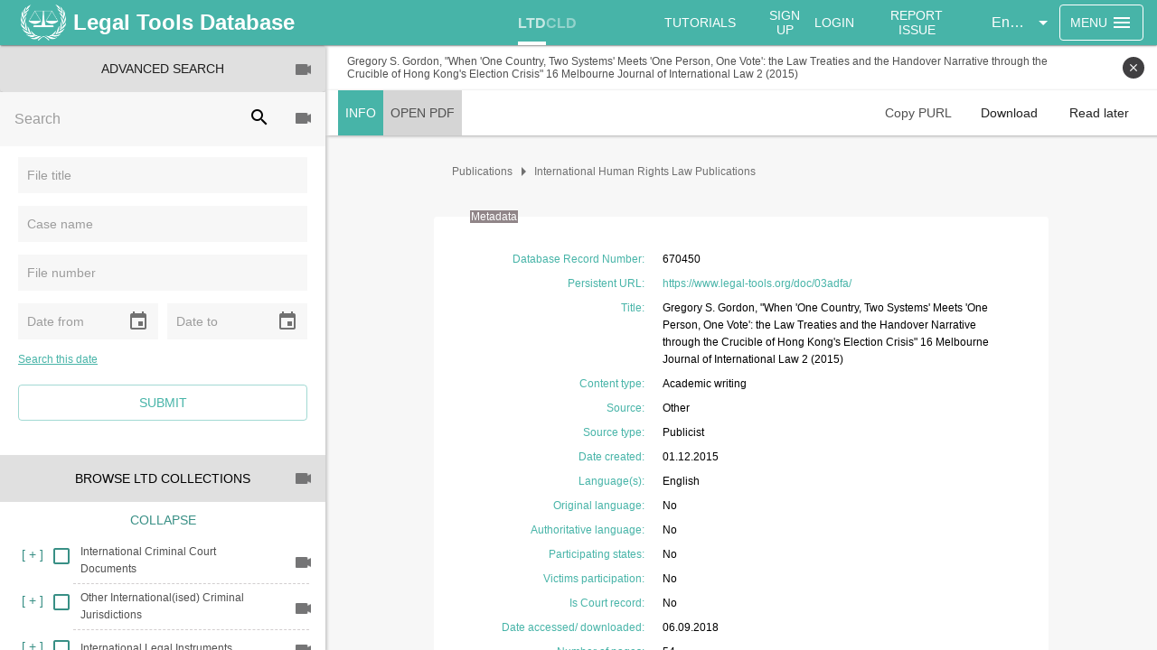

--- FILE ---
content_type: text/css
request_url: https://www.legal-tools.org/static/css/main.08052ebe.chunk.css
body_size: 5163
content:
body{margin:0;padding:0;font-family:-apple-system,BlinkMacSystemFont,Helvetica Neue,Helvetica,Arial,Segoe UI,Roboto,Oxygen,Ubuntu,Cantarell,Fira Sans,Droid Sans,sans-serif;-webkit-font-smoothing:antialiased;-moz-osx-font-smoothing:grayscale;overflow:hidden}code{font-family:source-code-pro,Menlo,Monaco,Consolas,Courier New,monospace}.ql-editor p{margin-bottom:1em!important}.my-1{margin:4px 0!important}.my-2{margin:8px 0!important}.my-3{margin:16px 0!important}.my-4{margin:32px 0!important}.mx-1{margin:0 4px!important}.mx-2{margin:0 8px!important}.mx-3{margin:0 16px!important}.mx-4{margin:0 32px!important}.pointer:hover{cursor:pointer}.flex-row{display:flex;flex-direction:row;position:relative}.grid{display:flex;flex-wrap:wrap}.col-6{flex:0 0 50%;max-width:50%}.col-4{flex:0 0 33%;max-width:33%}.flex-column{display:flex;flex-direction:column}.align-center{align-items:center}.align-start{align-items:flex-start}.align-end{align-items:flex-end}.justify-end{justify-content:flex-end}.justify-between{justify-content:space-between}.justify-center{justify-content:center}.space-between{justify-content:space-between}#print-content{display:none}.search-highlight{color:#b5ad42}.ql-direction-rtl{direction:rtl!important}blockquote{border-left:none!important;-webkit-margin-before:1em!important;margin-block-start:1em!important;-webkit-margin-after:1em!important;margin-block-end:1em!important;-webkit-margin-start:40px!important;margin-inline-start:40px!important;-webkit-margin-end:40px!important;margin-inline-end:40px!important;margin-bottom:5px!important;margin-top:5px!important;padding-left:16px!important}@media print{.print-hidden{display:none!important}#print-content{display:block;position:absolute;overflow:show}#print-content button{display:none}}@page{margin:2cm}.relative{position:relative}.tutorial-film-1{padding:15px 0}.tutorial-film-2{right:16px;position:absolute;top:19px}.tutorial-film-4{position:absolute;right:16px;top:17px}.tutorial-film-6{position:absolute;left:58px;top:13px}@media screen and (max-width:991px){.only-desktop{display:none!important}}@media screen and (min-width:992px){.only-mobile{display:none!important}}#translation .rst__rowTitle{font-size:12px;font-weight:700;color:#262626;width:100%;height:100%}#translation .rst__collapseButton,#translation .rst__expandButton{height:24px;width:24px;color:#fff;box-shadow:none}#translation .rst__collapseButton:focus{box-shadow:none}#translation .rst__expandButton{background:url("data:image/svg+xml;charset=utf-8,%3Csvg xmlns='http://www.w3.org/2000/svg' viewBox='0 0 24 24' fill='%23fff' width='18' height='18'%3E%3Cpath d='M0 0h24v24H0z' fill='none'/%3E%3Cpath d='M19 13h-6v6h-2v-6H5v-2h6V5h2v6h6v2z'/%3E%3C/svg%3E") no-repeat 50%;background-color:#646464}#translation .rst__collapseButton{background:url("data:image/svg+xml;charset=utf-8,%3Csvg xmlns='http://www.w3.org/2000/svg' viewBox='0 0 24 24' fill='%23fff' width='18' height='18'%3E%3Cpath d='M0 0h24v24H0z' fill='none'/%3E%3Cpath d='M19 13H5v-2h14v2z'/%3E%3C/svg%3E") no-repeat 50%;background-color:#f1592a}#translation .rst__collapseButton:hover:not(:active),#translation .rst__expandButton:hover:not(:active){height:24px;width:24px;background-size:initial}#translation .rst__collapseButton:focus,#translation .rst__expandButton:focus{outline:none;box-shadow:none}#translation .rst__moveHandle,#translation .rst__rowContents{border:none;background-color:initial;box-shadow:none;border-radius:0}#translation .rst__moveHandle{margin-right:2px;background:url("data:image/svg+xml;charset=utf-8,%3Csvg xmlns='http://www.w3.org/2000/svg' viewBox='0 0 24 24' width='16' height='16'%3E%3Cpath d='M0 0h24v24H0z' fill='none'/%3E%3Cpath d='M10 9h4V6h3l-5-5-5 5h3v3zm-1 1H6V7l-5 5 5 5v-3h3v-4zm14 2l-5-5v3h-3v4h3v3l5-5zm-9 3h-4v3H7l5 5 5-5h-3v-3z'/%3E%3C/svg%3E") no-repeat 50%;cursor:-webkit-grab;cursor:grab}#translation .rst__moveHandle:active{cursor:-webkit-grabbing;cursor:grabbing}#translation .rst__rowWrapper{padding:0}#translation .rst__lineHalfHorizontalRight:before,#translation .rst__lineHalfVerticalBottom:before{display:none}#translation .rst__nodeContent{right:0}#translation .rst__rowContents{padding:0}#translation .rst__rowLabel{flex:auto!important;padding-right:0;width:100%;height:100%}#translation .rst__lineFullVertical:after,#translation .rst__lineHalfHorizontalRight:before,#translation .rst__lineHalfVerticalBottom:after,#translation .rst__lineHalfVerticalTop:after{position:inherit}#translation .rst__lineChildren:after{width:0}#translation .rst__contentNode:before{content:"";height:24px;width:24px;color:#fff;left:-33px;top:17px;background:url("data:image/svg+xml;charset=utf-8,%3Csvg xmlns='http://www.w3.org/2000/svg' viewBox='0 0 24 24' fill='%23fff' width='12' height='12'%3E%3Cpath d='M0 0h24v24H0z' fill='none'/%3E%3Cpath d='M6 2c-1.1 0-1.99.9-1.99 2L4 20c0 1.1.89 2 1.99 2H18c1.1 0 2-.9 2-2V8l-6-6H6zm7 7V3.5L18.5 9H13z'/%3E%3C/svg%3E") no-repeat 50%;position:absolute;background-color:#000;border-radius:100%}#translation .rst__rowSearchMatch{outline:none!important}[class*=" MuiInput-underline-"],[class^=MuiInput-underline-]{border:none}
/*# sourceMappingURL=main.08052ebe.chunk.css.map */

--- FILE ---
content_type: application/javascript
request_url: https://www.legal-tools.org/static/js/5.e465f0b6.chunk.js
body_size: 31930
content:
(window.webpackJsonp=window.webpackJsonp||[]).push([[5],{6639:function(e,t,n){"use strict";n.r(t);var a=n(9),o=n(3),i=n(10),l=n(14),r=n(12),s=n(11),c=n(13),h=n(0),d=n.n(h),u=n(2),p=n(79),m=n(15),g=n(1),y=n.n(g),f=n(5),b=n(20),C=n(16),v=n(80),O=n(61),k=n(269),F=n(154),D=n(230),w=n(24),j=n.n(w),S=n(133),E=n(6),I=n(28),K=function(e){function t(){var e,n;Object(i.a)(this,t);for(var a=arguments.length,o=new Array(a),l=0;l<a;l++)o[l]=arguments[l];return(n=Object(r.a)(this,(e=Object(s.a)(t)).call.apply(e,[this].concat(o)))).handleChange=function(e){var t=e.target,a=t.name,o=t.value;n.props.setFormField&&(n.props.setFormField(a,o),"dateCreated"===a&&n.props.setFormField("dateCreated_str",j()(o,"YYYY-MM-DD").format("DD.MM.YYYY")))},n.handleSourceTypeChange=function(e){n.props.setFormField&&n.props.setFormField(e.target.name,[e.target.value])},n.handleSlect=function(e,t){n.props.setFormField&&n.props.setFormField(e,t)},n.handleSuggestion=function(e){var t=e.name,a=e.value;n.props.setFormField(t,a)},n}return Object(c.a)(t,e),Object(l.a)(t,[{key:"render",value:function(){var e=this.props,t=e.classes,n=e.formData,a=e.appConstants,o=e.includeIdOptions,i=e.getTranslation,l=[[{label:"Content Type",key:"contentType",type:"select",onChange:this.handleChange,options:y.a.get(a,"contentType"),translationKey:E.zc},{label:"External identifier",key:"externalId",type:"text",onChange:this.handleChange,translationKey:E.gd}],[{label:"Title",key:"title",type:"multiline",onChange:this.handleChange,translationKey:E.Of}],[{label:"Translated title (EN)",key:"title_en",type:"multiline",onChange:this.handleChange,translationKey:E.Wb}],[{label:"Translated title (FR)",key:"title_fr",type:"multiline",onChange:this.handleChange,translationKey:E.Sf}],[{label:"Short title",key:"shortTitle",type:"multiline",onChange:this.handleChange,translationKey:E.lf}],[{label:"Short title (EN)",key:"shortTitle_en",type:"multiline",onChange:this.handleChange,translationKey:E.mf}],[{label:"Short title (FR)",key:"shortTitle_fr",type:"multiline",onChange:this.handleChange,translationKey:E.nf}],[{label:"Source",key:"source",type:"component",onChange:this.handleChange,translationKey:E.Df,component:d.a.createElement(D.a,{value:n.source||"",label:i(E.Df)||"Source",formKey:"source",key:"source",onChange:this.handleSuggestion,suggestionUrl:"ltddocs/autocomplete",params:function(e){return{term:e,field:"source"}},handleSuggestions:function(e){return e.map(function(e){return e.source})}})},{label:"Source type",key:"sourceTypeIds",type:"select",onChange:this.handleSourceTypeChange,options:y.a.get(o,"sourceTypes"),translationKey:E.Ef}],[{label:"Organisation / State of Source",key:"organisation",type:"component",onChange:this.handleChange,translationKey:E.qe,component:d.a.createElement(D.a,{label:i(E.qe)||"Organisation / State of Source",formKey:"organisation",key:"organisation",value:n.organisation||"",onChange:this.handleSuggestion,suggestionUrl:"ltddocs/autocomplete",params:function(e){return{term:e,field:"organisation"}},handleSuggestions:function(e){return e.map(function(e){return e.organisation})}})},{label:"Language(s)",key:"languageIds",type:"multiselect",translationKey:E.Sd,onChange:this.handleChange,options:Object(S.e)(y.a.get(o,"languages"),S.b)}],[{label:"",key:"",type:"component",onChange:this.handleChange,component:d.a.createElement("div",{className:"flex-row space-between"},d.a.createElement(F.a,{formkey:"isOriginalLanguage",value:n.isOriginalLanguage,title:i(E.te)||"Original language",onChange:this.handleSlect,options:v.a}),d.a.createElement(F.a,{formkey:"isAuthoritativeLanguage",value:n.isAuthoritativeLanguage,title:i(E.sc)||"Authoritative language",onChange:this.handleSlect,options:v.a}))},{label:"Date created",key:"dateCreated",type:"date",onChange:this.handleChange,translationKey:E.lb}],[{label:"Approximate date",key:"approximateDate",type:"date",onChange:this.handleChange,translationKey:E.pc},{label:"Date of expiry",key:"expiryDate",type:"date",onChange:this.handleChange,translationKey:E.Jc}],[{label:"Entry into force",key:"entryIntoForce",type:"date",onChange:this.handleChange,translationKey:E.ed},{label:"Source URL",key:"sourceUrl",type:"text",onChange:this.handleChange,translationKey:E.Ff}],[{label:"Abstract",key:"abstract",type:"multiline",onChange:this.handleChange,translationKey:E.bc}],[{label:"Notes",key:"notes",type:"multiline",onChange:this.handleChange,translationKey:E.ie}]];return d.a.createElement(d.a.Fragment,null,d.a.createElement(k.a,{classes:{root:t.formContainer},formData:n,formItems:l}))}}]),t}(h.Component),x=Object(p.withStyles)(function(e){return Object(p.createStyles)({formContainer:Object(a.a)({},e.breakpoints.down("sm"),{width:"95vw"})})})(Object(m.b)(function(e){return Object(o.a)({},y.a.pick(e.NewLTDDocument,["formData"]),{appConstants:y.a.get(e.App,"appConstants.LtdDoc"),includeIdOptions:y.a.get(e.App,"ltdIncludeOptions")})},function(e){return{setFormField:function(t,n){return e(O.a.setFormField(t,n))},confirmationDialog:function(t,n,a){return e(C.b.showConfirmationDialog(t,n,a))},removeField:function(t){return e(O.a.removeField(t))}}})(Object(I.a)(K))),N=n(22),T=n(482),R=n(266),L=function(e){function t(){var e,n;Object(i.a)(this,t);for(var a=arguments.length,o=new Array(a),l=0;l<a;l++)o[l]=arguments[l];return(n=Object(r.a)(this,(e=Object(s.a)(t)).call.apply(e,[this].concat(o)))).state={list:[]},n.onReorder=function(e){n.setState({list:e}),n.props.setFormField("relatedDocIds",e.map(function(e){return e.id}))},n.handleChange=function(e){n.props.setFormField&&n.props.setFormField(e.target.name,e.target.value)},n.handleSuggestion=function(e){var t=e.name,a=e.value;"relatedDocIds"!==t&&n.props.setFormField(t,a)},n.handleRelationSelect=function(e){var t=e.name,a=e.value,o=[].concat(Object(N.a)(n.state.list),[a]);n.setState({list:o}),n.props.setFormField(t,o.map(function(e){return e.id}))},n.handleRemoveItem=function(e){var t=y.a.filter(n.state.list,function(t,n){return n!==e});n.props.setFormField("relatedDocIds",t.map(function(e){return y.a.get(e,"id")})),n.setState({list:t})},n}return Object(c.a)(t,e),Object(l.a)(t,[{key:"componentDidMount",value:function(){this.setState({list:y.a.map(y.a.get(this.props.formData,"relatedDocs")||[],function(e){return Object(o.a)({},e,{name:e.title})})})}},{key:"render",value:function(){var e=this.props,t=e.classes,n=e.formData,a=e.getTranslation,o=[[{label:a(E.We),key:"relatedOrganisation",type:"component",onChange:this.handleChange,component:d.a.createElement(D.a,{label:a(E.We)||"Related organisation/ State",formKey:"relatedOrganisation",key:"relatedOrganisation",value:n.relatedOrganisation||"",onChange:this.handleSuggestion,suggestionUrl:"ltddocs/autocomplete",params:function(e){return{term:e,field:"relatedOrganisation"}},handleSuggestions:function(e){return e.map(function(e){return e.relatedOrganisation})}})},{label:a(E.pe)||"Organisation/ State of judicial body",key:"Organisation/ State of judicial body",type:"component",onChange:this.handleChange,component:d.a.createElement(D.a,{label:a(E.pe)||"Organisation/ State of judicial body",formKey:"orgaisationJudicialBody",key:"orgaisationJudicialBody",value:n.orgaisationJudicialBody||"",onChange:this.handleSuggestion,suggestionUrl:"ltddocs/autocomplete",params:function(e){return{term:e,field:"orgaisationJudicialBody"}},handleSuggestions:function(e){return e.map(function(e){return e.orgaisationJudicialBody})}})}],[{label:"Related resource",key:"Related resource",type:"component",onChange:this.handleChange,component:d.a.createElement("div",{className:"my-3"},d.a.createElement(R.a,{formKey:"relatedDocIds",label:a(E.Xe)||"Related resource",placeholder:"PURL of the document",onSelect:this.handleRelationSelect}),d.a.createElement(T.a,{id:"relatedResources",list:this.state.list,onReorder:this.onReorder,onRemove:this.handleRemoveItem}))}],[{label:a(E.pd)||"ICC case(s) cited",key:"ICC case(s) cited",type:"multiline",onChange:this.handleChange}],[{label:a(E.Wd)||"Legislation cited",key:"Legislation cited",type:"multiline",onChange:this.handleChange}]];return d.a.createElement(d.a.Fragment,null,d.a.createElement(k.a,{classes:{root:t.formContainer},formData:n,formItems:o}))}}]),t}(h.Component),A=Object(p.withStyles)(function(e){return Object(p.createStyles)({formContainer:Object(a.a)({},e.breakpoints.down("sm"),{width:"95vw"})})})(Object(m.b)(function(e){return Object(o.a)({},y.a.pick(e.NewLTDDocument,["formData"]))},function(e){return{setFormField:function(t,n){return e(O.a.setFormField(t,n))},confirmationDialog:function(t,n,a){return e(C.b.showConfirmationDialog(t,n,a))}}})(Object(I.a)(L))),B=function(e){function t(){var e,n;Object(i.a)(this,t);for(var a=arguments.length,o=new Array(a),l=0;l<a;l++)o[l]=arguments[l];return(n=Object(r.a)(this,(e=Object(s.a)(t)).call.apply(e,[this].concat(o)))).handleChange=function(e){n.props.setFormField&&n.props.setFormField(e.target.name,e.target.value)},n.handleSelectChange=function(e){n.props.setFormField&&n.props.setFormField(e.target.name,[e.target.value])},n.handleSlect=function(e,t){n.props.setFormField&&n.props.setFormField(e,t)},n}return Object(c.a)(t,e),Object(l.a)(t,[{key:"render",value:function(){var e=this.props,t=e.classes,n=e.formData,a=e.appConstants,o=e.includeIdOptions,i=e.getTranslation,l=[[{label:"Case name (ICC naming convention)",key:"caseName",type:"multiline",onChange:this.handleChange,translationKey:E.wc}],[{label:"Case name (ICC naming convention - EN)",key:"caseName_en",type:"multiline",onChange:this.handleChange,translationKey:E.uc}],[{label:"Case name (ICC naming convention - FR)",key:"caseName_fr",type:"multiline",onChange:this.handleChange,translationKey:E.vc}],[{label:"Alternative and / or short case title",key:"alternative",type:"multiline",onChange:this.handleChange,translationKey:E.jc}],[{label:"Alternative and / or short case title (EN)",key:"alternative_en",type:"multiline",onChange:this.handleChange,translationKey:E.kc}],[{label:"Alternative and / or short case title (FR)",key:"alternative_fr",type:"multiline",onChange:this.handleChange,translationKey:E.lc}],[{label:"Case/Document number",key:"caseNumber",type:"multiline",onChange:this.handleChange,translationKey:E.tc}],[{label:"Related case number",key:"relatedCases",type:"multiline",onChange:this.handleChange,translationKey:E.Ve}],[{label:"Key judicial document",key:"judicialDocumentIds",type:"multiselect",onChange:this.handleChange,options:y.a.get(o,"judicialDocuments"),translationKey:E.Pd},{label:"Outcome of trial",key:"trailOutcome",type:"select",onChange:this.handleChange,options:y.a.get(a,"trialOutcome")||v.f,translationKey:E.xe}],[{label:"Phase of case",key:"phaseOfCaseIds",type:"select",onChange:this.handleSelectChange,options:y.a.get(o,"phaseOfCases"),translationKey:E.De},{label:"Type of judicial document",key:"judicialDocumentType",type:"select",onChange:this.handleChange,options:y.a.get(a,"judicialDocumentType")||v.k,translationKey:E.Ld}],[{label:"Composition of chamber",key:"chamberComposition",type:"multiline",onChange:this.handleChange,translationKey:E.xc}],[{label:"Presiding judge",key:"presidingJudge",type:"multiline",onChange:this.handleChange,translationKey:E.Je}],[{label:"Place of court",key:"placeCourt",type:"multiline",onChange:this.handleChange,translationKey:E.Fe}],[{label:"Type of court",key:"courtType",type:"select",onChange:this.handleChange,options:y.a.get(a,"courtType")||v.j,translationKey:E.Uf},{label:"",key:"1-2",type:"component",onChange:this.handleChange,component:d.a.createElement("div",{className:"flex-row space-between"},d.a.createElement(F.a,{formkey:"participatingStates",value:n.participatingStates,title:i(E.ze)||"Participating states",onChange:this.handleSlect,options:v.a}),d.a.createElement(F.a,{formkey:"victimParticipation",value:n.victimParticipation,title:i(E.Yf)||"Victims participation",onChange:this.handleSlect,options:v.a}))}],[{label:"Accused / Defendant",key:"accusedDefendant",type:"multiline",onChange:this.handleChange,translationKey:E.dc}],[{label:"Alias of accused\u2019s name",key:"Alias of accused\u2019s name",type:"multiline",onChange:this.handleChange,translationKey:E.ic}],[{label:"Prosecutor\u2019s team / Claimant",key:"prosecutorClaimant",type:"multiline",onChange:this.handleChange,translationKey:E.Ne}],[{label:"Counsel for defence",key:"counselForDefence",type:"multiline",onChange:this.handleChange,translationKey:E.Dc}],[{label:"Counsel for victims",key:"victimsCounsel",type:"multiline",onChange:this.handleChange,translationKey:E.Ec}],[{label:"Amicus curiae",key:"amicusCuriae",type:"multiline",onChange:this.handleChange,translationKey:E.mc}]];return d.a.createElement(d.a.Fragment,null,d.a.createElement(k.a,{classes:{root:t.formContainer},formData:n,formItems:l}))}}]),t}(h.Component),P=Object(p.withStyles)(function(e){return Object(p.createStyles)({formContainer:Object(a.a)({},e.breakpoints.down("sm"),{width:"95vw"})})})(Object(m.b)(function(e){return Object(o.a)({},y.a.pick(e.NewLTDDocument,["formData"]),{appConstants:y.a.get(e.App,"appConstants.LtdDoc"),includeIdOptions:y.a.get(e.App,"ltdIncludeOptions")})},function(e){return{setFormField:function(t,n){return e(O.a.setFormField(t,n))},confirmationDialog:function(t,n,a){return e(C.b.showConfirmationDialog(t,n,a))}}})(Object(I.a)(B))),U=function(e){function t(){var e,n;Object(i.a)(this,t);for(var a=arguments.length,o=new Array(a),l=0;l<a;l++)o[l]=arguments[l];return(n=Object(r.a)(this,(e=Object(s.a)(t)).call.apply(e,[this].concat(o)))).handleChange=function(e){n.props.setFormField&&n.props.setFormField(e.target.name,e.target.value)},n.handleSelectChange=function(e){n.props.setFormField&&n.props.setFormField(e.target.name,[e.target.value])},n.handleSelect=function(e,t){n.props.setFormField&&n.props.setFormField(e,t)},n}return Object(c.a)(t,e),Object(l.a)(t,[{key:"render",value:function(){var e=this.props,t=e.classes,n=e.formData,a=e.includeIdOptions,o=e.getTranslation,i=[[{label:"component",key:"isCourtRecord",type:"component",onChange:this.handleChange,component:d.a.createElement("div",{className:"flex-row space-between"},d.a.createElement(F.a,{formkey:"isCourtRecord",value:n.isCourtRecord,title:o(E.Gd)||"Is court record",onChange:this.handleSelect,options:v.a}))}],[{label:"ICC situation name",key:"iccSituationIds",type:"select",options:y.a.get(a,"iccSituations"),onChange:this.handleSelectChange,translationKey:E.qd}],[{label:"Interlocutory appeal no.",key:"interlocutory",type:"multiline",onChange:this.handleChange,translationKey:E.Ed}]];return d.a.createElement(d.a.Fragment,null,d.a.createElement(k.a,{classes:{root:t.formContainer},formData:n,formItems:i}))}}]),t}(h.Component),M=Object(p.withStyles)(function(e){return Object(p.createStyles)({formContainer:Object(a.a)({},e.breakpoints.down("sm"),{width:"95vw"})})})(Object(m.b)(function(e){return Object(o.a)({},y.a.pick(e.NewLTDDocument,["formData"]),{includeIdOptions:y.a.get(e.App,"ltdIncludeOptions")})},function(e){return{setFormField:function(t,n){return e(O.a.setFormField(t,n))},confirmationDialog:function(t,n,a){return e(C.b.showConfirmationDialog(t,n,a))}}})(Object(I.a)(U))),W=function(e){function t(){var e,n;Object(i.a)(this,t);for(var a=arguments.length,o=new Array(a),l=0;l<a;l++)o[l]=arguments[l];return(n=Object(r.a)(this,(e=Object(s.a)(t)).call.apply(e,[this].concat(o)))).state={list:[]},n.setKeywordList=function(){var e=n.props.formData;n.setState({list:(y.a.get(e,"keywords")||[]).map(function(e){return{name:e.title,id:e.id}})})},n.onReorder=function(e){n.setState({list:e}),n.props.setFormField("keywordIds",e.map(function(e){return e.id}))},n.handleChange=function(e){n.props.setFormField&&n.props.setFormField(e.target.name,e.target.value)},n.handleSlect=function(e,t){n.props.setFormField&&n.props.setFormField(e,t)},n.handleSuggestion=function(e){e.name,e.value},n.handleSuggestionSelect=function(e){var t=e.name,a=e.value,o=[].concat(Object(N.a)(n.state.list),[a]);n.setState({list:o}),n.props.setFormField(t,o.map(function(e){return e.id}))},n.handleRemoveItem=function(e){var t=y.a.filter(n.state.list,function(t,n){return n!==e});n.props.setFormField("keywordIds",t.map(function(e){return y.a.get(e,"id")})),n.setState({list:t})},n}return Object(c.a)(t,e),Object(l.a)(t,[{key:"componentDidMount",value:function(){this.setKeywordList()}},{key:"componentDidUpdate",value:function(e){y.a.isEmpty(e.formData)&&!y.a.isEmpty(this.props.formData)&&this.setKeywordList()}},{key:"render",value:function(){var e=this.props,t=e.classes,n=e.formData,a=e.appConstants,o=e.getTranslation,i="academic_writing"===y.a.get(n,"contentType")?[[{label:"Subject",key:"Subject",type:"select",onChange:this.handleChange,options:v.i,translationKey:E.Jf},{label:"Subject (Level 2)",key:"Subject (Level 2)",type:"select",onChange:this.handleChange,options:v.i,translationKey:E.Kf}],[{label:"Subject (Level 3)",key:"Subject (Level 3)",type:"select",onChange:this.handleChange,options:v.i,translationKey:E.Lf},{label:"Subject (Level 4)",key:"Subject (Level 4)",type:"select",onChange:this.handleChange,options:v.i,translationKey:E.Mf}]]:[],l=[[{label:"Author/Editor",key:"author",type:"multiline",onChange:this.handleChange,translationKey:E.rc}],[{label:"Publisher",key:"publisher",type:"multiline",onChange:this.handleChange,translationKey:E.Re}],[{label:"Level of confidentiality",key:"confidentiality",type:"select",onChange:this.handleChange,options:y.a.get(a,"confidentiality")||[],translationKey:E.Yd},{label:"Importance",key:"importance",type:"select",onChange:this.handleChange,options:y.a.get(a,"importance")||v.d,translationKey:E.td}],[{label:"",key:"Copyright authorisation",type:"component",onChange:this.handleChange,component:d.a.createElement(F.a,{formkey:"copyRightAuthorisation",value:n.copyRightAuthorisation,title:o(E.Cc)||"Copyright authorisation",onChange:this.handleSlect,options:v.a})},{label:"",key:"Exclude from search engine indexation",type:"component",onChange:this.handleChange,component:d.a.createElement(F.a,{formkey:"disableIndexing",value:n.disableIndexing,title:"Exclude from search engine indexation",onChange:this.handleSlect,options:v.a})}]].concat(i,[[{label:"Phase of preparatory works",key:"preparatoryPhase",type:"select",onChange:this.handleChange,options:y.a.get(a,"preparatoryPhase")||v.g,translationKey:E.Ee}],[{label:"Resource citation (English)",key:"resourceCitation_en",type:"multiline",onChange:this.handleChange,translationKey:E.df}],[{label:"Resource citation (French)",key:"resourceCitation_fr",type:"multiline",onChange:this.handleChange,translationKey:E.ef}],[{label:"keywords",key:"keywords",type:"component",onChange:this.handleChange,translationKey:E.Qd,component:d.a.createElement("div",{className:"my-3"},d.a.createElement(D.a,{objectValue:!0,disableAdd:!0,searchKey:"keywords",label:o(E.Qd)||"Keywords",formKey:"keywordIds",key:"keywordIds",onSelect:this.handleSuggestionSelect,onChange:this.handleSuggestion,suggestionUrl:"ltdkeywords/autocomplete",params:function(e){return{term:e,field:"title"}},handleSuggestions:function(e){return e.map(function(e){return{name:e.title,id:e.id}})}}),d.a.createElement(T.a,{id:"keywords",list:this.state.list,onReorder:this.onReorder,onRemove:this.handleRemoveItem}))}],[{label:"IfRI-Internal",key:"ifri_internal",type:"multiline",onChange:this.handleChange}]]);return d.a.createElement(d.a.Fragment,null,d.a.createElement(k.a,{classes:{root:t.formContainer},formData:n,formItems:l}))}}]),t}(h.Component),J=Object(m.b)(function(e){return Object(o.a)({},y.a.pick(e.NewLTDDocument,["formData"]),{appConstants:y.a.get(e.App,"appConstants.LtdDoc")})},function(e){return{setFormField:function(t,n){return e(O.a.setFormField(t,n))},confirmationDialog:function(t,n,a){return e(C.b.showConfirmationDialog(t,n,a))}}})(Object(p.withStyles)(function(e){return Object(p.createStyles)({formContainer:Object(a.a)({},e.breakpoints.down("sm"),{width:"95vw"})})})(Object(I.a)(W))),_=n(4),Y=n.n(_),G=n(7),q=n(279),z=function(e){function t(){var e,n;Object(i.a)(this,t);for(var a=arguments.length,l=new Array(a),c=0;c<a;c++)l[c]=arguments[c];return(n=Object(r.a)(this,(e=Object(s.a)(t)).call.apply(e,[this].concat(l)))).handleChange=function(e){var t=e.target,a=t.name,i=t.value,l=n.props.formData,r=void 0===l?{}:l;n.props.setFormField&&("documentOrigin.source"===a?n.props.setFormField("documentOrigin",Object(o.a)({},r.documentOrigin,{source:i})):"documentOrigin.url"===a?n.props.setFormField("documentOrigin",Object(o.a)({},r.documentOrigin,{url:i})):n.props.setFormField(e.target.name,e.target.value))},n.handleSuggestion=function(e){e.name,e.value},n.onFileUpload=function(){var e=Object(G.a)(Y.a.mark(function e(t){var a;return Y.a.wrap(function(e){for(;;)switch(e.prev=e.next){case 0:return e.prev=0,e.next=3,n.props.uploadFile(t);case 3:return a=e.sent,e.abrupt("return",a);case 7:throw e.prev=7,e.t0=e.catch(0),e.t0;case 10:case"end":return e.stop()}},e,null,[[0,7]])}));return function(t){return e.apply(this,arguments)}}(),n}return Object(c.a)(t,e),Object(l.a)(t,[{key:"render",value:function(){var e=this.props,t=e.classes,n=e.formData,a=e.appConstants,o=e.getTranslation,i=[[{label:"Date accessed/ downloaded",key:"accessDate",type:"date",onChange:this.handleChange,translationKey:E.Hc},{label:"Number of pages",key:"numberOfPages",type:"text",onChange:this.handleChange,translationKey:E.le}],[{label:"Document type",key:"documentType",type:"select",translationKey:E.ad,onChange:this.handleChange,options:y.a.get(a,"documentType")||v.b},{label:"Responsible partner",key:"responsiblePartner",type:"select",translationKey:E.Se,onChange:this.handleChange,options:y.a.get(a,"partner")||v.h}],[{label:"Metadata collected by",key:"Metadata collected by",type:"text",onChange:this.handleChange,translationKey:E.be},{label:"Metadata finalised on",key:"Metadata finalised on",type:"date",onChange:this.handleChange,translationKey:E.ce}],[{label:"Date published in the Legal Tools",key:"publishDate",type:"date",onChange:this.handleChange,translationKey:E.Kc},{label:"Date registered",key:"registerDate",type:"date",onChange:this.handleChange,translationKey:E.Lc}],[{label:"Resource / File",key:"Resource / File",type:"component",onChange:this.handleChange,translationKey:E.Nb,component:d.a.createElement(q.a,{accept:"application/pdf",formData:n,formKey:"orignalPdfURL",onUpload:this.onFileUpload,label:o(E.Nb)||"Resource / File Change",id:"resource-file"})}],[{label:"Display as",key:"Display as",type:"multiline",onChange:this.handleChange,translationKey:E.Xc}],[{label:"Origin",key:"documentOrigin.source",type:"select",translationKey:E.se,onChange:this.handleChange,options:y.a.get(a,"documentOrigin")||v.e},{label:"URL",key:"documentOrigin.url",type:"text",onChange:this.handleChange,translationKey:E.Wf}]];return d.a.createElement(d.a.Fragment,null,d.a.createElement(k.a,{classes:{root:t.formContainer},formData:n,formItems:i}))}}]),t}(h.Component),H=Object(p.withStyles)(function(e){return Object(p.createStyles)({formContainer:Object(a.a)({},e.breakpoints.down("sm"),{width:"95vw"})})})(Object(m.b)(function(e){return Object(o.a)({},y.a.pick(e.NewLTDDocument,["formData"]),{appConstants:y.a.get(e.App,"appConstants.LtdDoc")})},function(e){return{uploadFile:function(t){return e(O.a.uploadFile(t))},setFormField:function(t,n){return e(O.a.setFormField(t,n))},confirmationDialog:function(t,n,a){return e(C.b.showConfirmationDialog(t,n,a))},removeField:function(t){return e(O.a.removeField(t))}}})(Object(I.a)(z))),Q=function(e){function t(){return Object(i.a)(this,t),Object(r.a)(this,Object(s.a)(t).apply(this,arguments))}return Object(c.a)(t,e),Object(l.a)(t,[{key:"render",value:function(){var e=this.props,t=e.classes,n=e.sectionId,a=e.sectionTitle,o={"basic-information":d.a.createElement(x,null),relations:d.a.createElement(A,null),"judicial-documents":d.a.createElement(P,null),"icc-documents":d.a.createElement(M,null),biblography:d.a.createElement(J,null),"quality-control":d.a.createElement(H,null)};return o[n]?d.a.createElement("div",{className:t.root,id:n},d.a.createElement("div",{className:t.container},d.a.createElement("div",{className:t.title},d.a.createElement(V,{title:a})),d.a.createElement("div",{className:t.content},o[n]))):null}}]),t}(h.Component),V=function(e){return d.a.createElement(u.gb,{style:{background:f.a.Colors.Fourth,fontWeight:500,color:"white",padding:"0px 2px"}},e.title)},X=Object(p.withStyles)(function(e){return Object(p.createStyles)({root:{borderBottom:"1px dashed ".concat(Object(b.fade)("#000",.2))},title:{marginBottom:16,width:"100%",display:"flex",alignItems:"center",justifyContent:"space-between"},content:{background:"white",padding:"20px 10px",maxWidth:680,borderRadius:4,margin:"0 auto",width:"100%"},container:{padding:"60px 0px 160px 0px",display:"flex",flexDirection:"column",position:"relative",width:680,margin:"0 auto"},formContainer:{}})})(Q),Z=n(153),$=n(631),ee=n(23);n.d(t,"SectionLabel",function(){return ae});var te=[{label:"Basic info",href:"basic-information",title:"BASIC INFORMATION"},{label:"Relations",href:"relations",title:"RELATIONS"},{label:"Bibliography",href:"biblography",title:"BIBLIOGRAPHICAL INFORMATION"},{label:"Quality control",href:"quality-control",title:"QUALITY CONTROL"}],ne=[{label:"Basic info",href:"basic-information",title:"BASIC INFORMATION"},{label:"Relations",href:"relations",title:"RELATIONS"},{label:"Judicial Documents",href:"judicial-documents",title:"JUDICIAL DOCUMENTS"},{label:"ICC Documents",href:"icc-documents",title:"ICC DOCUMENTS"},{label:"Bibliography",href:"biblography",title:"BIBLIOGRAPHICAL INFORMATION"},{label:"Quality control",href:"quality-control",title:"QUALITY CONTROL"}],ae=function(e){return d.a.createElement(u.gb,{style:{background:f.a.Colors.Fourth,fontWeight:500,color:"white"}},e.title)},oe=function(e){function t(){var e,n;Object(i.a)(this,t);for(var a=arguments.length,o=new Array(a),l=0;l<a;l++)o[l]=arguments[l];return(n=Object(r.a)(this,(e=Object(s.a)(t)).call.apply(e,[this].concat(o)))).state={editSectionOpen:!1,activeNav:0},n.scrollElements=[],n.onNavigate=function(e){n.setState({activeNav:e})},n.onWheel=function(e){var t=n.state.activeNav,a=n.props.formData;(v.c.includes(y.a.get(a,"contentType"))?ne:te).forEach(function(e,a){var o=document.getElementById(e.href);if(o){var i=o.getBoundingClientRect().top;i>=70&&i<=110&&t!==a&&n.setState({activeNav:a})}})},n.toggleEdit=function(){return n.setState({editSectionOpen:!n.state.editSectionOpen})},n}return Object(c.a)(t,e),Object(l.a)(t,[{key:"componentDidUpdate",value:function(e){var t=this;if(this.props.open){var n=90;if(this.scrollElements=ne.map(function(e){var t=document.getElementById(e.href);if(t){var a=n-t.getBoundingClientRect().height;return n-=t.getBoundingClientRect().height,a}}),e.section!==this.props.section){setTimeout(function(){ie(t.props.section)},500);var a=y.a.findIndex(ne,{href:this.props.section});a>-1&&this.onNavigate(a)}}}},{key:"render",value:function(){var e=this.props,t=e.open,n=e.classes,a=e.formData,o=e.docPath,i=this.state,l=(i.editSectionOpen,i.activeNav),r=v.c.includes(y.a.get(a,"contentType"))?ne:te;return d.a.createElement(u.i,{fullWidth:Z.a,fullScreen:Z.a,open:t||!1,PaperProps:{className:n.root},classes:{container:n.dialogContainer}},d.a.createElement("section",{id:"new-ltd-document",className:n.wrapper},d.a.createElement("div",{className:n.fixedHeader,style:{width:"100%"}},d.a.createElement(re,this.props)),d.a.createElement("div",{style:{height:90,width:"100%"}}),d.a.createElement("div",{className:n.container,onWheel:this.onWheel},d.a.createElement(u.N,{className:n.stickyContainer},d.a.createElement(le,{activeNav:l,onNavigate:this.onNavigate,tabs:r})),d.a.createElement("div",{className:n.breadCrumbsContainer},d.a.createElement($.a,{docPath:o||[]})),r.map(function(e){return d.a.createElement(X,{key:e.href,sectionId:e.href,sectionTitle:e.title})}))))}}]),t}(h.Component),ie=function(e){var t=document.getElementById(e);t&&t.scrollIntoView({behavior:"smooth",block:"start"})},le=function(e){var t=/\/sccdoc.*/i.test(window.location.pathname);return d.a.createElement(h.Fragment,null,e.tabs.map(function(n,a){return d.a.createElement(u.gb,{align:"left",gutterBottom:!0,style:{cursor:"pointer",fontWeight:500,borderRight:Z.a?"none":a===e.activeNav?"2px solid ".concat(t?f.a.Colors.Tertiary.main:f.a.Colors.Secondary.main):"none",color:a===e.activeNav?t?f.a.Colors.Tertiary.main:f.a.Colors.Secondary.main:f.a.Colors.Grayscale.Grey2},key:n.href,onClick:function(t){return o=n.href,i=a,ie(o),void e.onNavigate(i);var o,i}},n.label)}))},re=function(e){var t=e.classes,n=e.isNewDocument,a=e.formData,o=e.formUpdates,i=e.appConstants,l=e.isDocumentModified,r=e.parentNodeId,s=e.additionalData,c=e.editMode,h=e.getTranslation,p=y.a.get(y.a.find(i.contentType,{value:a.contentType}),"name"),m="Edit ".concat(p||""),g="New ".concat(p||""),f=/\/sccdoc.*/i.test(window.location.pathname);return d.a.createElement("div",{id:"home",className:"".concat(t.dialogTitle," ").concat(f?t.sccDialogTitle:"")},d.a.createElement(u.b,{onClick:function(){l?e.confirmationDialog("Exit without saving changes?",e.closeDialog,function(){return null}):e.closeDialog()}},d.a.createElement("i",{className:"material-icons"},"close")),d.a.createElement(u.gb,{style:{flex:"1 1 0"}},n?g:m),l?d.a.createElement(u.b,{onClick:function(){if("draft"!==c)if(n)r&&e.createNewDocument(r,o);else{var t=y.a.get(a,"id");y.a.isEmpty(t)||e.saveChanges(t,o)}else{if(!s)return;e.updateDraft(y.a.get(s,"parentNodeId"),o,y.a.get(s,"subjectId"))}},className:t.saveBtn},h(ee.eb).toUpperCase()):null)};t.default=Object(m.b)(function(e){return Object(o.a)({},y.a.pick(e.NewLTDDocument,["open","section","editMode","additionalData","formData","formUpdates","isNewDocument","isDocumentModified","parentNodeId","docPath"]),{appConstants:y.a.get(e.App,"appConstants.LtdDoc")},y.a.pick(e.Auth,["ltdPermissions"]))},function(e){return{createNewDocument:function(t,n){return e(O.a.createNewLTDDocument(t,n))},closeDialog:function(){return e(O.a.closeDialog())},saveChanges:function(t,n){return e(O.a.saveChanges(t,n))},updateDraft:function(t,n,a){return e(O.a.updateLTDDraftDocument(t,n,a))},confirmationDialog:function(t,n,a){return e(C.b.showConfirmationDialog(t,n,a))}}})(Object(p.withStyles)(function(e){return Object(p.createStyles)({dialogContainer:{},root:{position:"absolute",display:"flex",flexDirection:"row",background:f.a.Colors.Grayscale.Grey5,top:0,left:0,right:0,bottom:0,margin:0,maxHeight:"100vh",borderRadius:0,maxWidth:"inherit"},fixedHeader:{position:"fixed",zIndex:1,boxShadow:"0px 2px 4px ".concat(Object(b.fade)("#000",.2))},dialogTitle:{background:f.a.Colors.Secondary.main,height:45,display:"flex",alignItems:"center","& i,  & p":{color:"white"}},sccDialogTitle:{background:f.a.Colors.Tertiary.main},tab:{minWidth:0,margin:"0px 24px"},labelContainer:{color:"white",padding:0},tabIndicator:{bottom:2,height:4,background:"white"},findingContainer:{zIndex:2,height:"calc(100vh - 90px)",overflow:"auto"},pdfContainer:{height:"calc(100vh - 90px)",overflow:"hidden",position:"absolute",top:0,left:0,right:0,bottom:0},container:{position:"relative"},stickyContainer:Object(a.a)({display:"flex",zIndex:2,flexDirection:"column",position:"fixed",top:130,padding:"20px 0px 20px 8px",borderRadius:"0px 4px 4px 0px",width:140},e.breakpoints.down("sm"),{top:45,left:0,width:"90%",overflow:"scroll",right:0,flexDirection:"row",justifyContent:"space-evenly",alignItems:"center","& > p":{margin:"0px 8px",textAlign:"center",minWidth:80}}),wrapper:{flex:1,position:"relative",height:"100vh",overflow:"scroll"},saveBtn:{background:f.a.Colors.Green,color:"white",borderRadius:0,width:120,height:45,"&:hover":{background:Object(b.lighten)(f.a.Colors.Green,.2)}},editContainer:{width:400,overflow:"auto",right:0,bottom:0,top:0,zIndex:2,boxShadow:"-2px 0px 4px ".concat(Object(b.fade)("#000",.23))},breadCrumbsContainer:{width:680,margin:"0 auto",position:"relative",top:30}})})(Object(I.a)(oe)))}}]);
//# sourceMappingURL=5.e465f0b6.chunk.js.map

--- FILE ---
content_type: application/javascript
request_url: https://www.legal-tools.org/static/js/4.f53b262b.chunk.js
body_size: 2725
content:
(window.webpackJsonp=window.webpackJsonp||[]).push([[4],{6632:function(e,t,n){"use strict";n.r(t);var a=n(10),o=n(14),c=n(12),i=n(11),l=n(13),r=n(0),p=n.n(r),s=n(2),m=n(79),u=n(15),d=n(61),g=n(1),h=n.n(g),b=function(e){function t(){var e,n;Object(a.a)(this,t);for(var o=arguments.length,l=new Array(o),r=0;r<o;r++)l[r]=arguments[r];return(n=Object(c.a)(this,(e=Object(i.a)(t)).call.apply(e,[this].concat(l)))).onSubmit=function(e){h.a.isEmpty(n.props.formData.contentType)||(n.openEditDialog(),n.closeDialog())},n.handleChange=function(e,t){n.props.setFormValue&&n.props.setFormValue("contentType",t)},n.closeDialog=function(){n.props.closeDialog&&n.props.closeDialog()},n.openEditDialog=function(){n.props.openEditDialog&&n.props.openEditDialog()},n}return Object(l.a)(t,e),Object(o.a)(t,[{key:"render",value:function(){var e=this.props,t=e.classes,n=e.open,a=e.formData,o=void 0===a?{}:a,c="contentType";return p.a.createElement(s.i,{scroll:"body",open:n||!1,PaperProps:{className:t.paper}},p.a.createElement("div",{className:t.title},p.a.createElement(s.gb,{variant:"h6"},"New Document"),p.a.createElement(s.b,{onClick:this.closeDialog},p.a.createElement("i",{className:"material-icons"},"close"))),p.a.createElement("div",{className:t.content},p.a.createElement(s.gb,{variant:"h6"},"Select document type"),p.a.createElement(s.u,{className:t.formControl},p.a.createElement(s.R,{"aria-label":"contentType",name:c,value:o[c]||"",onChange:this.handleChange},(h.a.get(this.props.appConstants,"contentType")||[]).map(function(e){return p.a.createElement(s.v,{key:e.value,value:e.value,control:p.a.createElement(s.Q,{color:"primary"}),label:e.name})}))),p.a.createElement(s.b,{fullWidth:!0,className:t.submitButton,color:"primary",onClick:this.onSubmit,variant:"contained"},"submit")))}}]),t}(r.Component);t.default=Object(u.b)(function(e){return{open:h.a.get(e,"NewLTDDocument.documentTypeSelectionDialog"),formData:h.a.get(e,"NewLTDDocument.formData"),appConstants:h.a.get(e.App,"appConstants.LtdDoc")}},function(e){return{setFormValue:function(t,n){return e(d.a.setFormField(t,n))},closeDialog:function(){return e(d.a.closeDocumentSelectionDialog())},openEditDialog:function(){return e(d.a.openDialog())}}})(Object(m.withStyles)(function(e){return Object(m.createStyles)({paper:{width:400,maxWidth:400},content:{padding:24,"& button":{marginTop:28,color:e.palette.common.white}},title:{background:e.palette.common.black,padding:"12px 24px",display:"flex",flexDirection:"row",justifyContent:"space-between","& h6":{color:e.palette.common.white},"& i":{color:e.palette.common.white},"& button":{minWidth:0,minHeight:0,height:30,width:30}},formControl:{},submitButton:{}})})(b))}}]);
//# sourceMappingURL=4.f53b262b.chunk.js.map

--- FILE ---
content_type: application/javascript
request_url: https://www.legal-tools.org/static/js/3.4de217be.chunk.js
body_size: 3927
content:
(window.webpackJsonp=window.webpackJsonp||[]).push([[3],{6631:function(e,t,a){"use strict";a.r(t);var n=a(4),i=a.n(n),o=a(7),r=a(10),s=a(14),l=a(12),c=a(11),u=a(13),d=a(0),g=a.n(d),h=a(2),p=a(79),m=a(1),f=a.n(m),b=a(15),C=a(231),v=a(81),y=a(5),w=a(20),D=a(28),j=a(23),k=function(e){function t(){var e,a;Object(r.a)(this,t);for(var n=arguments.length,s=new Array(n),u=0;u<n;u++)s[u]=arguments[u];return(a=Object(l.a)(this,(e=Object(c.a)(t)).call.apply(e,[this].concat(s)))).state={formData:{"Case name":""},selected:""},a.handleClose=function(){a.props.closeDialog&&a.props.closeDialog()},a.handleChange=function(e){e.name;var t=e.value;a.setState({selected:t,formData:{"Case name":t}})},a.handleSuggestion=function(e){return f.a.isEmpty(f.a.get(e,"facets"))?[]:f.a.map(f.a.get(e.facets,"externalId"),function(e){return e.key})},a.handleSubmit=Object(o.a)(i.a.mark(function e(){var t;return i.a.wrap(function(e){for(;;)switch(e.prev=e.next){case 0:(t=a.state.selected)&&a.props.editLegalFinding&&a.props.editLegalFinding(t);case 2:case"end":return e.stop()}},e)})),a.searchFilter=function(e){return{match_phrase:{metadata_external_identifier:e}}},a}return Object(u.a)(t,e),Object(s.a)(t,[{key:"componentDidMount",value:function(){this.setState({formData:{"Case name":this.props.documentNumber||""}})}},{key:"componentDidUpdate",value:function(e,t){!0===e.loading&&!1===this.props.loading&&this.props.closeDialog&&(this.props.errorMessage||this.props.closeDialog())}},{key:"render",value:function(){var e=this.props,t=e.classes,a=e.open,n=void 0!==a&&a,i=e.loading,o=void 0!==i&&i,r=e.errorMessage,s=e.getTranslation;return g.a.createElement(h.i,{open:n,disableBackdropClick:!0,onClose:this.handleClose,classes:{container:t.dialogContainer},PaperProps:{className:t.root}},g.a.createElement(O,this.props),g.a.createElement(h.k,null,o?g.a.createElement("div",{style:{display:"flex",height:"100%",alignItems:"center",justifyContent:"center"}},g.a.createElement(h.f,null)):g.a.createElement("div",{style:{paddingTop:20}},r&&g.a.createElement(h.gb,{color:"error"},r),g.a.createElement(C.a,{value:this.state.formData["Case name"],suggestionUrl:"/ltddocs/search",formKey:"externalId",filter:this.searchFilter,label:"Enter document number",handleSuggestions:this.handleSuggestion,onChange:this.handleChange}),g.a.createElement(h.b,{fullWidth:!0,className:t.submit,onClick:this.handleSubmit},s(j.ib)))))}}]),t}(d.Component),O=function(e){function t(){return Object(r.a)(this,t),Object(l.a)(this,Object(c.a)(t).apply(this,arguments))}return Object(u.a)(t,e),Object(s.a)(t,[{key:"render",value:function(){var e=this,t=this.props.classes;return g.a.createElement("div",{className:t.header},g.a.createElement(h.gb,{variant:"h6"},"New legal finding"),g.a.createElement(h.b,{variant:"text",onClick:function(t){return e.props.closeDialog()}},g.a.createElement("i",{className:"material-icons"},"close")))}}]),t}(d.Component);t.default=Object(b.b)(function(e){return{open:e.NewLegalFinding.decisionSelectionDialog,loading:e.NewLegalFinding.loading,errorMessage:e.NewLegalFinding.errorMessage,documentNumber:f.a.get(e.DetailPage,'currentDocument.document["Document Number"]')}},function(e){return{closeDialog:function(){return e(v.a.closeDecisionSelectionDialog())},editLegalFinding:function(t){return e(v.a.openNewLegalFindingDialog(!0,"home",t))}}})(Object(p.withStyles)(function(e){return Object(p.createStyles)({dialogContainer:{},root:{position:"relative",width:370,height:460,maxWidth:"inherit"},submit:{background:y.a.Colors.Third,"&:hover":{background:Object(w.fade)(y.a.Colors.Third,.8)},color:"white",position:"absolute",bottom:20,left:25,width:318},header:{height:44,display:"flex",background:y.a.Colors.Primary.main,alignItems:"center",paddingLeft:15,justifyContent:"space-between","& h6":{color:y.a.Colors.Grayscale.White},"& i":{color:y.a.Colors.Grayscale.White}}})})(Object(D.a)(k)))}}]);
//# sourceMappingURL=3.4de217be.chunk.js.map